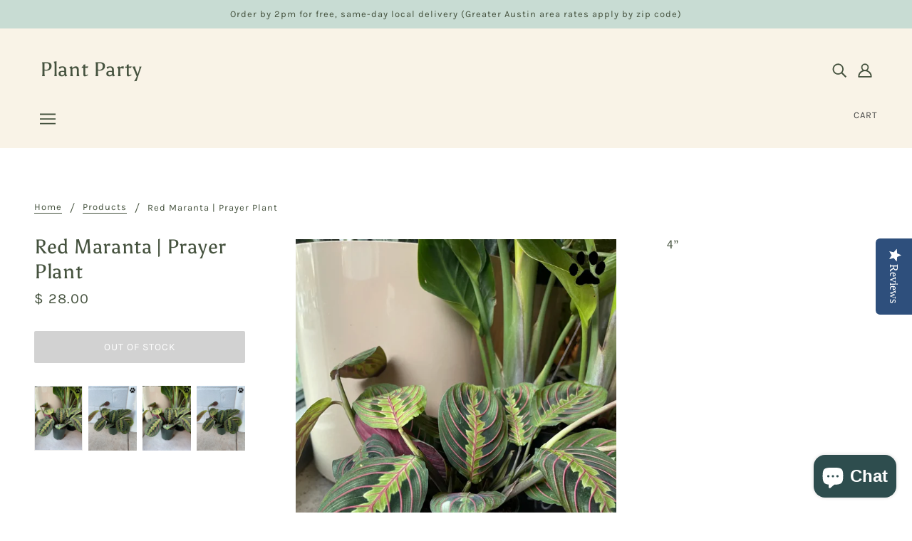

--- FILE ---
content_type: text/javascript; charset=utf-8
request_url: https://plantparty.co/products/red-maranta-prayer-plant.js
body_size: -230
content:
{"id":8021845508227,"title":"Red Maranta | Prayer Plant","handle":"red-maranta-prayer-plant","description":"\u003cp\u003e4” \u003c\/p\u003e","published_at":"2024-01-12T17:18:22-06:00","created_at":"2024-01-12T17:17:27-06:00","vendor":"Plant Party","type":"","tags":["Just the plant","low light","pet safe","tolerates low light"],"price":2800,"price_min":2800,"price_max":2800,"available":false,"price_varies":false,"compare_at_price":null,"compare_at_price_min":0,"compare_at_price_max":0,"compare_at_price_varies":false,"variants":[{"id":43563549950083,"title":"Default Title","option1":"Default Title","option2":null,"option3":null,"sku":"","requires_shipping":true,"taxable":true,"featured_image":null,"available":false,"name":"Red Maranta | Prayer Plant","public_title":null,"options":["Default Title"],"price":2800,"weight":0,"compare_at_price":null,"inventory_quantity":0,"inventory_management":"shopify","inventory_policy":"deny","barcode":null,"requires_selling_plan":false,"selling_plan_allocations":[]}],"images":["\/\/cdn.shopify.com\/s\/files\/1\/0331\/4665\/files\/red-maranta-prayer-plant-695.webp?v=1705102462","\/\/cdn.shopify.com\/s\/files\/1\/0331\/4665\/files\/red-maranta-prayer-plant-795.webp?v=1705102470","\/\/cdn.shopify.com\/s\/files\/1\/0331\/4665\/files\/red-maranta-prayer-plant-652.jpg?v=1705102476","\/\/cdn.shopify.com\/s\/files\/1\/0331\/4665\/files\/red-maranta-prayer-plant-442.jpg?v=1705102483"],"featured_image":"\/\/cdn.shopify.com\/s\/files\/1\/0331\/4665\/files\/red-maranta-prayer-plant-695.webp?v=1705102462","options":[{"name":"Title","position":1,"values":["Default Title"]}],"url":"\/products\/red-maranta-prayer-plant","media":[{"alt":"Red Maranta | Prayer Plant","id":32518370787459,"position":1,"preview_image":{"aspect_ratio":0.75,"height":1024,"width":768,"src":"https:\/\/cdn.shopify.com\/s\/files\/1\/0331\/4665\/files\/red-maranta-prayer-plant-695.webp?v=1705102462"},"aspect_ratio":0.75,"height":1024,"media_type":"image","src":"https:\/\/cdn.shopify.com\/s\/files\/1\/0331\/4665\/files\/red-maranta-prayer-plant-695.webp?v=1705102462","width":768},{"alt":"Red Maranta | Prayer Plant","id":32518371901571,"position":2,"preview_image":{"aspect_ratio":0.75,"height":1024,"width":768,"src":"https:\/\/cdn.shopify.com\/s\/files\/1\/0331\/4665\/files\/red-maranta-prayer-plant-795.webp?v=1705102470"},"aspect_ratio":0.75,"height":1024,"media_type":"image","src":"https:\/\/cdn.shopify.com\/s\/files\/1\/0331\/4665\/files\/red-maranta-prayer-plant-795.webp?v=1705102470","width":768},{"alt":"Red Maranta | Prayer Plant","id":32518372786307,"position":3,"preview_image":{"aspect_ratio":0.75,"height":1024,"width":768,"src":"https:\/\/cdn.shopify.com\/s\/files\/1\/0331\/4665\/files\/red-maranta-prayer-plant-652.jpg?v=1705102476"},"aspect_ratio":0.75,"height":1024,"media_type":"image","src":"https:\/\/cdn.shopify.com\/s\/files\/1\/0331\/4665\/files\/red-maranta-prayer-plant-652.jpg?v=1705102476","width":768},{"alt":"Red Maranta | Prayer Plant","id":32518373507203,"position":4,"preview_image":{"aspect_ratio":0.75,"height":1024,"width":768,"src":"https:\/\/cdn.shopify.com\/s\/files\/1\/0331\/4665\/files\/red-maranta-prayer-plant-442.jpg?v=1705102483"},"aspect_ratio":0.75,"height":1024,"media_type":"image","src":"https:\/\/cdn.shopify.com\/s\/files\/1\/0331\/4665\/files\/red-maranta-prayer-plant-442.jpg?v=1705102483","width":768}],"requires_selling_plan":false,"selling_plan_groups":[]}

--- FILE ---
content_type: text/javascript; charset=utf-8
request_url: https://plantparty.co/products/red-maranta-prayer-plant.js
body_size: 237
content:
{"id":8021845508227,"title":"Red Maranta | Prayer Plant","handle":"red-maranta-prayer-plant","description":"\u003cp\u003e4” \u003c\/p\u003e","published_at":"2024-01-12T17:18:22-06:00","created_at":"2024-01-12T17:17:27-06:00","vendor":"Plant Party","type":"","tags":["Just the plant","low light","pet safe","tolerates low light"],"price":2800,"price_min":2800,"price_max":2800,"available":false,"price_varies":false,"compare_at_price":null,"compare_at_price_min":0,"compare_at_price_max":0,"compare_at_price_varies":false,"variants":[{"id":43563549950083,"title":"Default Title","option1":"Default Title","option2":null,"option3":null,"sku":"","requires_shipping":true,"taxable":true,"featured_image":null,"available":false,"name":"Red Maranta | Prayer Plant","public_title":null,"options":["Default Title"],"price":2800,"weight":0,"compare_at_price":null,"inventory_quantity":0,"inventory_management":"shopify","inventory_policy":"deny","barcode":null,"requires_selling_plan":false,"selling_plan_allocations":[]}],"images":["\/\/cdn.shopify.com\/s\/files\/1\/0331\/4665\/files\/red-maranta-prayer-plant-695.webp?v=1705102462","\/\/cdn.shopify.com\/s\/files\/1\/0331\/4665\/files\/red-maranta-prayer-plant-795.webp?v=1705102470","\/\/cdn.shopify.com\/s\/files\/1\/0331\/4665\/files\/red-maranta-prayer-plant-652.jpg?v=1705102476","\/\/cdn.shopify.com\/s\/files\/1\/0331\/4665\/files\/red-maranta-prayer-plant-442.jpg?v=1705102483"],"featured_image":"\/\/cdn.shopify.com\/s\/files\/1\/0331\/4665\/files\/red-maranta-prayer-plant-695.webp?v=1705102462","options":[{"name":"Title","position":1,"values":["Default Title"]}],"url":"\/products\/red-maranta-prayer-plant","media":[{"alt":"Red Maranta | Prayer Plant","id":32518370787459,"position":1,"preview_image":{"aspect_ratio":0.75,"height":1024,"width":768,"src":"https:\/\/cdn.shopify.com\/s\/files\/1\/0331\/4665\/files\/red-maranta-prayer-plant-695.webp?v=1705102462"},"aspect_ratio":0.75,"height":1024,"media_type":"image","src":"https:\/\/cdn.shopify.com\/s\/files\/1\/0331\/4665\/files\/red-maranta-prayer-plant-695.webp?v=1705102462","width":768},{"alt":"Red Maranta | Prayer Plant","id":32518371901571,"position":2,"preview_image":{"aspect_ratio":0.75,"height":1024,"width":768,"src":"https:\/\/cdn.shopify.com\/s\/files\/1\/0331\/4665\/files\/red-maranta-prayer-plant-795.webp?v=1705102470"},"aspect_ratio":0.75,"height":1024,"media_type":"image","src":"https:\/\/cdn.shopify.com\/s\/files\/1\/0331\/4665\/files\/red-maranta-prayer-plant-795.webp?v=1705102470","width":768},{"alt":"Red Maranta | Prayer Plant","id":32518372786307,"position":3,"preview_image":{"aspect_ratio":0.75,"height":1024,"width":768,"src":"https:\/\/cdn.shopify.com\/s\/files\/1\/0331\/4665\/files\/red-maranta-prayer-plant-652.jpg?v=1705102476"},"aspect_ratio":0.75,"height":1024,"media_type":"image","src":"https:\/\/cdn.shopify.com\/s\/files\/1\/0331\/4665\/files\/red-maranta-prayer-plant-652.jpg?v=1705102476","width":768},{"alt":"Red Maranta | Prayer Plant","id":32518373507203,"position":4,"preview_image":{"aspect_ratio":0.75,"height":1024,"width":768,"src":"https:\/\/cdn.shopify.com\/s\/files\/1\/0331\/4665\/files\/red-maranta-prayer-plant-442.jpg?v=1705102483"},"aspect_ratio":0.75,"height":1024,"media_type":"image","src":"https:\/\/cdn.shopify.com\/s\/files\/1\/0331\/4665\/files\/red-maranta-prayer-plant-442.jpg?v=1705102483","width":768}],"requires_selling_plan":false,"selling_plan_groups":[]}